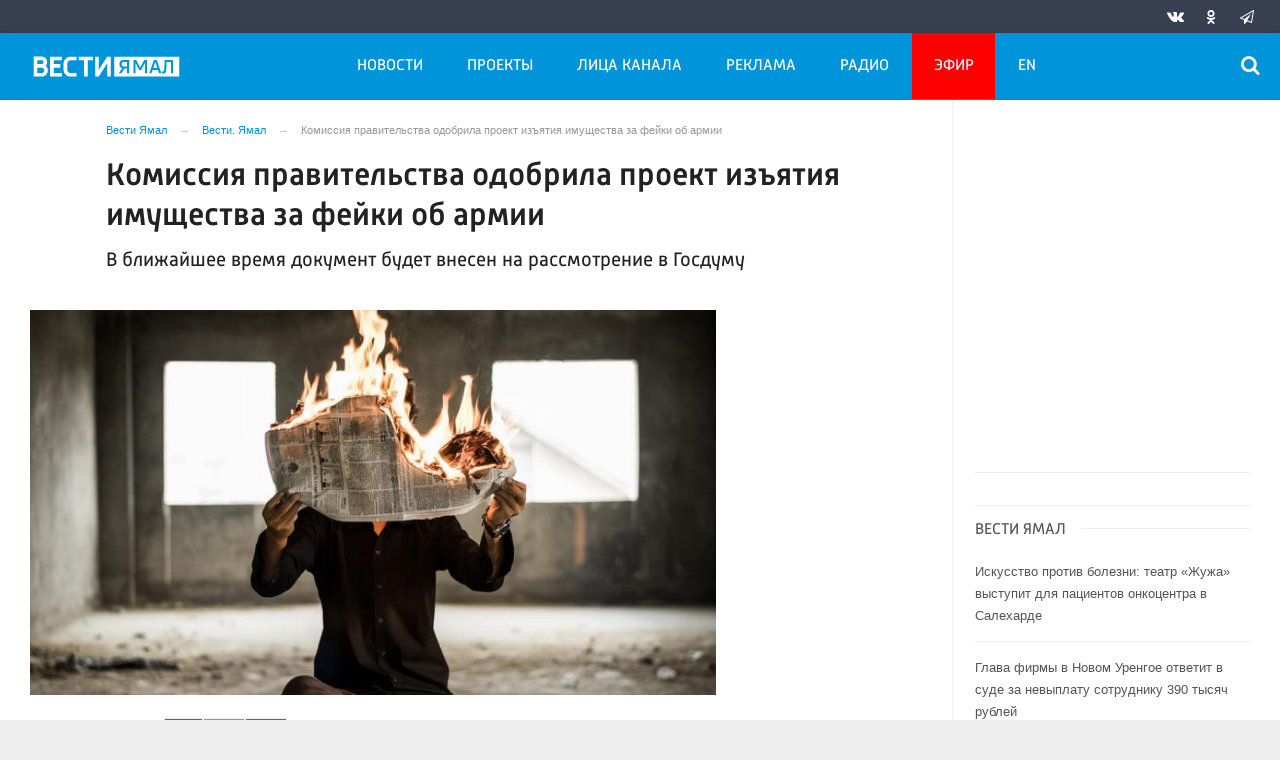

--- FILE ---
content_type: application/javascript;charset=utf-8
request_url: https://smi2.ru/data/js/93786.js
body_size: 2051
content:
function _jsload(src){var sc=document.createElement("script");sc.type="text/javascript";sc.async=true;sc.src=src;var s=document.getElementsByTagName("script")[0];s.parentNode.insertBefore(sc,s);};(function(){document.getElementById("unit_93786").innerHTML="<div class=\"container-93786\" id=\"container-93786\"> <div class=\"container-93786__header\"> <a class=\"container-93786__header-logo-link\" href=\"https://smi2.ru/\" target=\"_blank\"> <img class=\"container-93786__header-logo\" src=\"//static.smi2.net/static/logo/smi2.svg\" alt=\"smi2\"> </a> </div> </div><style>.container-93786 { -webkit-box-sizing: border-box; box-sizing: border-box; border: 1px solid #eee; padding: 15px; margin: 30px 0; } .container-93786__header { margin-bottom: 15px; height: 20px; overflow: hidden; text-align: left; } .container-93786__header-logo { display: inline-block; vertical-align: top; height: 20px; width: auto; } .container-93786 .list-container { margin: 0 -15px; display: -ms-flexbox; display: -webkit-box; display: flex; -ms-flex-direction: row; -webkit-box-orient: horizontal; -webkit-box-direction: normal; flex-direction: row; -ms-flex-wrap: wrap; flex-wrap: wrap; } .container-93786 .list-container-item { display: inline-block; vertical-align: top; width: 25%; -webkit-box-sizing: border-box; box-sizing: border-box; padding: 0 15px; border-right: 1px solid #eee; } .container-93786 .list-container-item:last-child { border-color: transparent; } .container-93786__img-link { display: block; width: 100%; height: 0; padding-top: 65%; position: relative; margin-bottom: 7px; } .container-93786__img { display: block; border: none; position: absolute; top: 0px; left: 0px; right: 0px; bottom: 0px; background-repeat: no-repeat; background-position: center center; background-size: cover; } .container-93786__title { overflow: hidden; } .container-93786__title-link { display: block; font-family: Arial, Helvetica, sans-serif; font-size: .8em; line-height: 1.75; color: #555; text-align: left; text-decoration: none; word-wrap: break-word; min-height: 62px; } .container-93786__title-link:hover { } @media (max-width: 1024px) { .container-93786 .list-container-item { width: 33.33333%; } .container-93786 .list-container-item:first-child { display: none; } } @media (max-width: 700px) { .container-93786 { border: 0; padding: 0; } .container-93786 .list-container { margin: 0; } .container-93786 .list-container-item { width: 100%; margin-bottom: 15px; border-right: 0; padding: 0; } .container-93786 .list-container-item:first-child { display: inline-block; } .container-93786__img-link { width: 70px; height: 70px; float: left; margin: 0 10px 0 0; padding: 0; } .container-93786__img { border: 1px solid #cecece; } .container-93786__title { border-bottom: 1px solid #eee; padding-bottom: 14px; } }</style>";var cb=function(){var clickTracking = "";/** * Размер страницы (количество) загружаемых элементов * * @type {number} */ var page_size = 4; /** * Максимальное количество загружаемых страниц элементов * * @type {number} */ var max_page_count = 1; /** * Родительский элемент контейнера * * @type {HTMLElement} */ var parent_element = JsAPI.Dom.getElement("container-93786"); /** * Настройки блока * * @type {*} */ var properties = undefined; /** * Callback-функция рендера содержимого элемента * * @type {function(HTMLElement, *, number)} */ var item_content_renderer = function (parent, model, index) { JsAPI.Dom.appendChild(parent, JsAPI.Dom.createDom('div', undefined, [ JsAPI.Dom.createDom('a', { 'href': model['url'], 'target': '_blank', 'class': 'container-93786__img-link' }, JsAPI.Dom.createDom('div', { 'class': 'container-93786__img', 'style': 'background-image: url(' + model['image'] + ')' })), JsAPI.Dom.createDom('div', 'container-93786__title', JsAPI.Dom.createDom('a', { 'href': model['url'], 'target': '_blank', 'class': 'container-93786__title-link' }, model['title'])) ])); }; /** * Идентификатор блока * * @type {number} */ var block_id = 93786; /** * Маска требуемых параметров (полей) статей * * @type {number|undefined} */ var opt_fields = JsAPI.Dao.NewsField.TITLE | JsAPI.Dao.NewsField.IMAGE; /** * Создание list-блока */ JsAPI.Ui.ListBlock({ 'page_size': page_size, 'max_page_count': max_page_count, 'parent_element': parent_element, 'properties': properties, 'item_content_renderer': item_content_renderer, 'block_id': block_id, 'fields': opt_fields }, function (block) {}, function (reason) {});};if(!window.jsapi){window.jsapi=[];_jsload("//static.smi2.net/static/jsapi/jsapi.v5.25.25.ru_RU.js");}window.jsapi.push(cb);}());/* StatMedia */(function(w,d,c){(w[c]=w[c]||[]).push(function(){try{w.statmedia42682=new StatMedia({"id":42682,"user_id":null,"user_datetime":1770017566732,"session_id":null,"gen_datetime":1770017566734});}catch(e){}});if(!window.__statmedia){var p=d.createElement('script');p.type='text/javascript';p.async=true;p.src='https://cdnjs.smi2.ru/sm.js';var s=d.getElementsByTagName('script')[0];s.parentNode.insertBefore(p,s);}})(window,document,'__statmedia_callbacks');/* /StatMedia */

--- FILE ---
content_type: application/javascript
request_url: https://smi2.ru/counter/settings?payload=CLrNAhiM4JLqwTM6JGVlNzQxZDljLWJmNDQtNDk2My1hNjRkLWQwMzAzZjI4Nzc1Ng&cb=_callbacks____0ml4urcoc
body_size: 1508
content:
_callbacks____0ml4urcoc("[base64]");

--- FILE ---
content_type: application/javascript
request_url: https://vesti-yamal.ru/js/fluidvids.min.js?v=4
body_size: 743
content:
/*! fluidvids.js v2.4.1 | (c) 2014 @toddmotto | https://github.com/toddmotto/fluidvids */
!function(e,t){"function"==typeof define&&define.amd?define(t):"object"==typeof exports?module.exports=t:e.fluidvids=t()}(this,function(){"use strict";function e(e){return new RegExp("^(https?:)?//(?:"+d.players.join("|")+").*$","i").test(e)}function t(e,t){return parseInt(e,10)/parseInt(t,10)*100+"%"}function i(i){if((e(i.src)||e(i.data))&&!i.getAttribute("data-fluidvids")){var n=document.createElement("div");i.parentNode.insertBefore(n,i),i.className+=(i.className?" ":"")+"fluidvids-item",i.setAttribute("data-fluidvids","loaded"),n.className+="fluidvids",n.style.paddingTop=t(i.height,i.width),n.appendChild(i)}}function n(){var e=document.createElement("div");e.innerHTML="<p>x</p><style>"+o+"</style>",r.appendChild(e.childNodes[1])}var d={selector:["iframe","object"],players:["www.youtube.com","player.vimeo.com"]},o=[".fluidvids {","width: 100%; max-width: 100%; position: relative;","}",".fluidvids-item {","position: absolute; top: 0px; left: 0px; width: 100%; height: 100%;","}"].join(""),r=document.head||document.getElementsByTagName("head")[0];return d.render=function(){for(var e=document.querySelectorAll(d.selector.join()),t=e.length;t--;)i(e[t])},d.init=function(e){for(var t in e)d[t]=e[t];d.render(),n()},d});

var news_text = document.getElementById('news-text');
console.log(news_text);
if(news_text !== null) {
	var news_images = news_text.getElementsByTagName('img');
	var i;
	for(i = 0; i < news_images.length; i++) {
		//console.log(news_images[i]);
		news_images[i].setAttribute('loading', 'lazy');
	}
}
